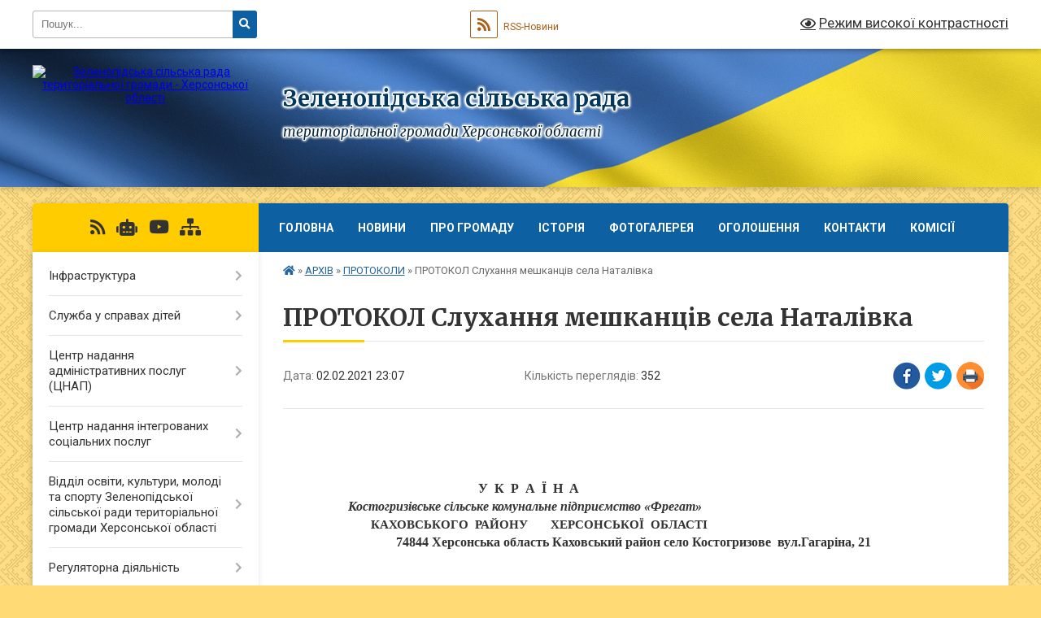

--- FILE ---
content_type: text/html; charset=UTF-8
request_url: https://zelenopidska-gromada.gov.ua/news/1614114587/
body_size: 17185
content:
<!DOCTYPE html>
<html lang="uk">
<head>
	<!--[if IE]><meta http-equiv="X-UA-Compatible" content="IE=edge"><![endif]-->
	<meta charset="utf-8">
	<meta name="viewport" content="width=device-width, initial-scale=1">
	<!--[if IE]><script>
		document.createElement('header');
		document.createElement('nav');
		document.createElement('main');
		document.createElement('section');
		document.createElement('article');
		document.createElement('aside');
		document.createElement('footer');
		document.createElement('figure');
		document.createElement('figcaption');
	</script><![endif]-->
	<title>ПРОТОКОЛ Слухання мешканців села Наталівка | Зеленопідська сільська рада територіальної громади Херсонської області</title>
	<meta name="description" content=" . .                                        &amp;">
	<meta name="keywords" content="ПРОТОКОЛ, Слухання, мешканців, села, Наталівка, |, Зеленопідська, сільська, рада, територіальної, громади, Херсонської, області">

	
		<meta property="og:image" content="https://rada.info/upload/users_files/26518786/gerb/Facebook_C_2.png">
	<meta property="og:image:width" content="140">
	<meta property="og:image:height" content="140">
			<meta property="og:title" content="ПРОТОКОЛ Слухання мешканців села Наталівка">
			<meta property="og:description" content="&amp;nbsp;">
			<meta property="og:type" content="article">
	<meta property="og:url" content="https://zelenopidska-gromada.gov.ua/news/1614114587/">
		
		<link rel="apple-touch-icon" sizes="57x57" href="https://gromada.org.ua/apple-icon-57x57.png">
	<link rel="apple-touch-icon" sizes="60x60" href="https://gromada.org.ua/apple-icon-60x60.png">
	<link rel="apple-touch-icon" sizes="72x72" href="https://gromada.org.ua/apple-icon-72x72.png">
	<link rel="apple-touch-icon" sizes="76x76" href="https://gromada.org.ua/apple-icon-76x76.png">
	<link rel="apple-touch-icon" sizes="114x114" href="https://gromada.org.ua/apple-icon-114x114.png">
	<link rel="apple-touch-icon" sizes="120x120" href="https://gromada.org.ua/apple-icon-120x120.png">
	<link rel="apple-touch-icon" sizes="144x144" href="https://gromada.org.ua/apple-icon-144x144.png">
	<link rel="apple-touch-icon" sizes="152x152" href="https://gromada.org.ua/apple-icon-152x152.png">
	<link rel="apple-touch-icon" sizes="180x180" href="https://gromada.org.ua/apple-icon-180x180.png">
	<link rel="icon" type="image/png" sizes="192x192"  href="https://gromada.org.ua/android-icon-192x192.png">
	<link rel="icon" type="image/png" sizes="32x32" href="https://gromada.org.ua/favicon-32x32.png">
	<link rel="icon" type="image/png" sizes="96x96" href="https://gromada.org.ua/favicon-96x96.png">
	<link rel="icon" type="image/png" sizes="16x16" href="https://gromada.org.ua/favicon-16x16.png">
	<link rel="manifest" href="https://gromada.org.ua/manifest.json">
	<meta name="msapplication-TileColor" content="#ffffff">
	<meta name="msapplication-TileImage" content="https://gromada.org.ua/ms-icon-144x144.png">
	<meta name="theme-color" content="#ffffff">
	
	
		<meta name="robots" content="">
	
	<link rel="preconnect" href="https://fonts.googleapis.com">
	<link rel="preconnect" href="https://fonts.gstatic.com" crossorigin>
	<link href="https://fonts.googleapis.com/css?family=Merriweather:400i,700|Roboto:400,400i,700,700i&amp;subset=cyrillic-ext" rel="stylesheet">

    <link rel="preload" href="https://cdnjs.cloudflare.com/ajax/libs/font-awesome/5.9.0/css/all.min.css" as="style">
	<link rel="stylesheet" href="https://cdnjs.cloudflare.com/ajax/libs/font-awesome/5.9.0/css/all.min.css" integrity="sha512-q3eWabyZPc1XTCmF+8/LuE1ozpg5xxn7iO89yfSOd5/oKvyqLngoNGsx8jq92Y8eXJ/IRxQbEC+FGSYxtk2oiw==" crossorigin="anonymous" referrerpolicy="no-referrer" />
	
	
    <link rel="preload" href="//gromada.org.ua/themes/ukraine/css/styles_vip.css?v=3.38" as="style">
	<link rel="stylesheet" href="//gromada.org.ua/themes/ukraine/css/styles_vip.css?v=3.38">
	
	<link rel="stylesheet" href="//gromada.org.ua/themes/ukraine/css/6007/theme_vip.css?v=1769121904">
	
		<!--[if lt IE 9]>
	<script src="https://oss.maxcdn.com/html5shiv/3.7.2/html5shiv.min.js"></script>
	<script src="https://oss.maxcdn.com/respond/1.4.2/respond.min.js"></script>
	<![endif]-->
	<!--[if gte IE 9]>
	<style type="text/css">
		.gradient { filter: none; }
	</style>
	<![endif]-->

</head>
<body class="">

	<a href="#top_menu" class="skip-link link" aria-label="Перейти до головного меню (Alt+1)" accesskey="1">Перейти до головного меню (Alt+1)</a>
	<a href="#left_menu" class="skip-link link" aria-label="Перейти до бічного меню (Alt+2)" accesskey="2">Перейти до бічного меню (Alt+2)</a>
    <a href="#main_content" class="skip-link link" aria-label="Перейти до головного вмісту (Alt+3)" accesskey="3">Перейти до текстового вмісту (Alt+3)</a>

	

		<div id="all_screen">

						<section class="search_menu">
				<div class="wrap">
					<div class="row">
						<div class="grid-25 fl">
							<form action="https://zelenopidska-gromada.gov.ua/search/" class="search">
								<input type="text" name="q" value="" placeholder="Пошук..." aria-label="Введіть пошукову фразу" required>
								<button type="submit" name="search" value="y" aria-label="Натисніть, щоб здійснити пошук"><i class="fa fa-search"></i></button>
							</form>
							<a id="alt_version_eye" href="#" title="Режим високої контрастності" onclick="return set_special('ca6a7a5590f57f10f126862ad3fef2c38df49563');"><i class="far fa-eye"></i></a>
						</div>
						<div class="grid-75">
							<div class="row">
								<div class="grid-25" style="padding-top: 13px;">
									<div id="google_translate_element"></div>
								</div>
								<div class="grid-25" style="padding-top: 13px;">
									<a href="https://gromada.org.ua/rss/6007/" class="rss" title="RSS-стрічка"><span><i class="fa fa-rss"></i></span> RSS-Новини</a>
								</div>
								<div class="grid-50 alt_version_block">

									<div class="alt_version">
										<a href="#" class="set_special_version" onclick="return set_special('ca6a7a5590f57f10f126862ad3fef2c38df49563');"><i class="far fa-eye"></i> Режим високої контрастності</a>
									</div>

								</div>
								<div class="clearfix"></div>
							</div>
						</div>
						<div class="clearfix"></div>
					</div>
				</div>
			</section>
			
			<header>
				<div class="wrap">
					<div class="row">

						<div class="grid-25 logo fl">
							<a href="https://zelenopidska-gromada.gov.ua/" id="logo">
								<img src="https://rada.info/upload/users_files/26518786/gerb/Facebook_C_2.png" alt="Зеленопідська сільська рада територіальної громади - Херсонської області">
							</a>
						</div>
						<div class="grid-75 title fr">
							<div class="slogan_1">Зеленопідська сільська рада</div>
							<div class="slogan_2">територіальної громади Херсонської області</div>
						</div>
						<div class="clearfix"></div>

					</div>
					
										
				</div>
			</header>

			<div class="wrap">
				<section class="middle_block">

					<div class="row">
						<div class="grid-75 fr">
							<nav class="main_menu" id="top_menu">
								<ul>
																		<li class="">
										<a href="https://zelenopidska-gromada.gov.ua/main/">Головна</a>
																													</li>
																		<li class="">
										<a href="https://zelenopidska-gromada.gov.ua/news/">Новини</a>
																													</li>
																		<li class=" has-sub">
										<a href="javascript:;">Про громаду</a>
																				<button onclick="return show_next_level(this);" aria-label="Показати підменю"></button>
																														<ul>
																						<li>
												<a href="https://zelenopidska-gromada.gov.ua/korotka-harakteristika-gromadi-i-rajonu-17-51-25-02-10-2017/">Коротка характеристика громади</a>
																																			</li>
																						<li>
												<a href="https://zelenopidska-gromada.gov.ua/structure/">Картка громади</a>
																																			</li>
																						<li>
												<a href="https://zelenopidska-gromada.gov.ua/pasport-16-27-45-21-09-2017/">Паспорт</a>
																																			</li>
																						<li>
												<a href="https://zelenopidska-gromada.gov.ua/osvita-ta-kultura-11-14-18-03-10-2017/">Гуманітарна сфера</a>
																																			</li>
																						<li>
												<a href="https://zelenopidska-gromada.gov.ua/klimatichni-umovi-ta-prirodni-resursi-11-22-46-03-10-2017/">Кліматичні умови та природні ресурси</a>
																																			</li>
																						<li>
												<a href="https://zelenopidska-gromada.gov.ua/investoram-15-15-10-19-02-2018/">Інвестиційний потенціал</a>
																																			</li>
																						<li>
												<a href="https://zelenopidska-gromada.gov.ua/mistobudivni-dokumenti-11-21-40-03-10-2017/">Містобудівні документи</a>
																																			</li>
																																</ul>
																			</li>
																		<li class=" has-sub">
										<a href="javascript:;">Історія</a>
																				<button onclick="return show_next_level(this);" aria-label="Показати підменю"></button>
																														<ul>
																						<li>
												<a href="https://zelenopidska-gromada.gov.ua/chastina-i-pochatok-10-45-18-27-09-2019/">Частина I. Початок</a>
																																			</li>
																						<li>
												<a href="https://zelenopidska-gromada.gov.ua/chastina-ii-voenni-roki-10-55-25-27-09-2019/">Частина II. Воєнні роки</a>
																																			</li>
																						<li>
												<a href="https://zelenopidska-gromada.gov.ua/chastina-iii-19501960-roki-11-04-04-27-09-2019/">Частина ІІІ. 1950-1960 роки</a>
																																			</li>
																						<li>
												<a href="https://zelenopidska-gromada.gov.ua/chastina-iv-19701980-roki-11-37-42-27-09-2019/">Частина IV. 1970-1980 роки</a>
																																			</li>
																						<li>
												<a href="https://zelenopidska-gromada.gov.ua/chastina-v-19902019-11-54-04-27-09-2019/">Частина V. 1990-2019</a>
																																			</li>
																						<li>
												<a href="https://zelenopidska-gromada.gov.ua/chervonoperekopska-teritorialna-gromada-30-travnya-2013-10-37-17-27-09-2019/">Червоноперекопська територіальна громада (30 травня 2013)</a>
																																			</li>
																																</ul>
																			</li>
																		<li class="">
										<a href="https://zelenopidska-gromada.gov.ua/photo/">Фотогалерея</a>
																													</li>
																		<li class=" has-sub">
										<a href="https://zelenopidska-gromada.gov.ua/more_news/">Оголошення</a>
																				<button onclick="return show_next_level(this);" aria-label="Показати підменю"></button>
																														<ul>
																						<li>
												<a href="https://zelenopidska-gromada.gov.ua/do-uvagi-spozhivachiv-yaki-majut-pilgi-na-oplatu-zhitlovokomunalnih-poslug-09-49-49-13-11-2019/">До уваги споживачів, які мають пільги на оплату житлово-комунальних послуг!</a>
																																			</li>
																																</ul>
																			</li>
																		<li class="">
										<a href="https://zelenopidska-gromada.gov.ua/feedback/">Контакти</a>
																													</li>
																		<li class="">
										<a href="https://zelenopidska-gromada.gov.ua/komisii-14-39-26-31-07-2020/">КОМІСІЇ</a>
																													</li>
																										</ul>

								<button class="menu-button" id="open-button" tabindex="-1"><i class="fas fa-bars"></i> Меню сайту</button>

							</nav>
							
							<div class="clearfix"></div>

														<section class="bread_crumbs">
								<div xmlns:v="http://rdf.data-vocabulary.org/#"><a href="https://zelenopidska-gromada.gov.ua/" title="Головна сторінка"><i class="fas fa-home"></i></a> &raquo; <a href="https://zelenopidska-gromada.gov.ua/bjudzhet-1546603301/">АРХІВ</a> &raquo; <a href="https://zelenopidska-gromada.gov.ua/protokoli-1542379308/" aria-current="page">ПРОТОКОЛИ</a>  &raquo; <span>ПРОТОКОЛ Слухання мешканців села Наталівка</span></div>
							</section>
							
							<main id="main_content">

																											<h1>ПРОТОКОЛ Слухання мешканців села Наталівка</h1>


<div class="row">
	<div class="grid-30 one_news_date">
		Дата: <span>02.02.2021 23:07</span>
	</div>
	<div class="grid-30 one_news_count">
		Кількість переглядів: <span>352</span>
	</div>
		<div class="grid-30 one_news_socials">
		<button class="social_share" data-type="fb" aria-label="Поширити у Фейсбук"><img src="//gromada.org.ua/themes/ukraine/img/share/fb.png" alt="Іконка Facebook"></button>
		<button class="social_share" data-type="tw" aria-label="Поширити в Tweitter"><img src="//gromada.org.ua/themes/ukraine/img/share/tw.png" alt="Іконка Twitter"></button>
		<button class="print_btn" onclick="window.print();" aria-label="Надрукувати статтю"><img src="//gromada.org.ua/themes/ukraine/img/share/print.png" alt="Значок принтера"></button>
	</div>
		<div class="clearfix"></div>
</div>

<hr>

<p style="text-align:justify; margin:0cm 0cm 0.0001pt">&nbsp;</p>

<p style="margin:0cm 0cm 0.0001pt"><span style="font-size:12pt"><span style="font-family:&quot;Times New Roman&quot;,serif"><b>&nbsp;&nbsp;&nbsp;&nbsp; &nbsp;&nbsp;&nbsp;&nbsp;&nbsp;&nbsp;&nbsp;&nbsp;&nbsp;&nbsp;&nbsp;&nbsp;&nbsp;&nbsp;&nbsp;&nbsp;&nbsp;&nbsp;&nbsp;&nbsp;&nbsp;&nbsp;&nbsp;&nbsp;&nbsp;&nbsp;&nbsp;&nbsp;&nbsp;&nbsp;&nbsp;&nbsp;&nbsp;&nbsp;&nbsp;&nbsp;&nbsp;&nbsp;&nbsp;&nbsp;&nbsp;&nbsp;&nbsp;&nbsp;&nbsp;&nbsp;&nbsp;&nbsp;&nbsp;&nbsp;&nbsp;&nbsp;</b><b><span style="font-size:14.0pt"> </span></b><b>&nbsp;&nbsp;&nbsp;&nbsp;&nbsp;&nbsp;&nbsp;&nbsp;&nbsp;&nbsp;&nbsp;&nbsp;&nbsp;&nbsp;&nbsp;&nbsp;&nbsp;&nbsp;&nbsp;&nbsp;&nbsp;&nbsp;&nbsp;&nbsp;&nbsp;&nbsp;&nbsp;&nbsp;&nbsp;&nbsp;&nbsp;&nbsp;&nbsp;&nbsp;&nbsp;&nbsp;&nbsp;&nbsp;&nbsp;&nbsp;&nbsp;&nbsp;&nbsp;&nbsp;&nbsp;&nbsp;&nbsp;&nbsp;&nbsp;&nbsp;&nbsp;&nbsp;&nbsp;&nbsp;</b></span></span></p>

<p style="margin:0cm 0cm 0.0001pt"><span style="font-size:12pt"><span style="tab-stops:309.0pt"><span style="font-family:&quot;Times New Roman&quot;,serif">&nbsp;&nbsp;&nbsp;&nbsp;&nbsp;&nbsp;&nbsp;&nbsp;&nbsp;&nbsp;&nbsp;&nbsp;&nbsp;&nbsp;&nbsp;&nbsp;&nbsp;&nbsp;&nbsp;&nbsp;&nbsp;&nbsp;&nbsp;&nbsp;&nbsp;&nbsp;&nbsp;&nbsp;&nbsp;&nbsp;&nbsp;&nbsp;&nbsp;&nbsp;&nbsp;&nbsp;&nbsp;&nbsp;&nbsp;&nbsp;&nbsp;&nbsp;&nbsp;&nbsp;&nbsp;&nbsp;&nbsp;&nbsp;&nbsp;&nbsp;&nbsp;&nbsp;&nbsp;&nbsp;&nbsp;&nbsp;&nbsp;&nbsp;&nbsp;&nbsp;&nbsp;&nbsp;&nbsp;&nbsp;&nbsp;&nbsp;&nbsp;&nbsp;&nbsp;&nbsp;&nbsp;&nbsp;&nbsp;&nbsp;&nbsp;&nbsp;&nbsp;&nbsp;&nbsp;&nbsp;&nbsp;&nbsp;&nbsp;&nbsp;&nbsp;&nbsp;&nbsp;&nbsp;&nbsp;&nbsp;&nbsp;&nbsp;&nbsp;&nbsp;&nbsp;&nbsp;&nbsp;&nbsp;&nbsp;&nbsp;&nbsp;&nbsp; </span></span></span></p>

<p style="margin:0cm 0cm 0.0001pt"><span style="font-size:12pt"><span style="tab-stops:126.0pt"><span style="font-family:&quot;Times New Roman&quot;,serif">&nbsp;&nbsp;&nbsp;&nbsp;&nbsp;&nbsp;&nbsp;&nbsp;&nbsp;&nbsp;&nbsp;&nbsp;&nbsp;&nbsp;&nbsp;&nbsp;&nbsp;&nbsp;&nbsp;&nbsp;&nbsp;&nbsp;&nbsp;&nbsp;&nbsp;&nbsp;&nbsp;&nbsp;&nbsp;&nbsp;&nbsp;&nbsp;&nbsp;&nbsp;&nbsp;&nbsp;&nbsp;&nbsp;&nbsp;&nbsp;&nbsp;&nbsp;&nbsp;&nbsp;&nbsp;&nbsp;&nbsp;&nbsp;&nbsp;&nbsp;&nbsp;&nbsp;&nbsp;&nbsp;&nbsp;&nbsp;&nbsp;&nbsp; &nbsp;<b>У&nbsp; К&nbsp; Р&nbsp; А&nbsp; Ї&nbsp; Н&nbsp; А</b></span></span></span></p>

<p style="margin:0cm 0cm 0.0001pt"><span style="font-size:12pt"><span style="font-family:&quot;Times New Roman&quot;,serif"><b>&nbsp;&nbsp;&nbsp;&nbsp;&nbsp;&nbsp;&nbsp;&nbsp;&nbsp;&nbsp;&nbsp;&nbsp;&nbsp;&nbsp;&nbsp;&nbsp;&nbsp;&nbsp; &nbsp;<i>Костогризівське сільське комунальне підприємство &laquo;Фрегат&raquo;</i></b></span></span></p>

<p style="margin:0cm 0cm 0.0001pt"><span style="font-size:12pt"><span style="font-family:&quot;Times New Roman&quot;,serif"><b>&nbsp;&nbsp;&nbsp;&nbsp;&nbsp;&nbsp;&nbsp;&nbsp;&nbsp; &nbsp;&nbsp;&nbsp;&nbsp;&nbsp;&nbsp;&nbsp;&nbsp;&nbsp;&nbsp;&nbsp;&nbsp;&nbsp;&nbsp;&nbsp;&nbsp;&nbsp;</b><b><span lang="UK" style="font-size:11.0pt">К</span></b><b><span lang="UK" style="font-size:11.0pt">АХОВСЬКОГО&nbsp; РАЙОНУ&nbsp;&nbsp;&nbsp;&nbsp;&nbsp;&nbsp; ХЕРСОНСЬКОЇ&nbsp; ОБЛАСТІ</span></b>&nbsp;&nbsp; </span></span></p>

<p align="center" style="text-align:center; margin:0cm 0cm 0.0001pt"><span style="font-size:12pt"><span style="font-family:&quot;Times New Roman&quot;,serif"><b>74844 Херсонська область Каховський район село Костогризове&nbsp; вул.Гагаріна, 21</b></span></span></p>

<p align="center" style="text-align:center; margin:0cm 0cm 0.0001pt">&nbsp;</p>

<p align="center" style="text-align:center; margin:0cm 0cm 0.0001pt">&nbsp;</p>

<p align="center" style="text-align:center; margin:0cm 0cm 0.0001pt">&nbsp;</p>

<p style="margin:0cm 0cm 0.0001pt"><span style="font-size:12pt"><span style="font-family:&quot;Times New Roman&quot;,serif"><b><span lang="UK" style="font-size:14.0pt">&nbsp;&nbsp;&nbsp;&nbsp;&nbsp;&nbsp;&nbsp;&nbsp;&nbsp;&nbsp;&nbsp;&nbsp;&nbsp;&nbsp;&nbsp;&nbsp;&nbsp;&nbsp;&nbsp;&nbsp;&nbsp;&nbsp;&nbsp;&nbsp;&nbsp;&nbsp;&nbsp;&nbsp;&nbsp;&nbsp;&nbsp;&nbsp;&nbsp;&nbsp;&nbsp;&nbsp;&nbsp;&nbsp;&nbsp;&nbsp;&nbsp;&nbsp;&nbsp;&nbsp;&nbsp;&nbsp;&nbsp;&nbsp;&nbsp;&nbsp; ПРОТОКОЛ </span></b></span></span></p>

<p style="margin:0cm 0cm 0.0001pt"><span style="font-size:12pt"><span style="font-family:&quot;Times New Roman&quot;,serif"><span lang="UK" style="font-size:14.0pt">&nbsp;&nbsp;&nbsp;&nbsp;&nbsp;&nbsp;&nbsp;&nbsp;&nbsp;&nbsp;&nbsp;&nbsp;&nbsp;&nbsp;&nbsp;&nbsp;&nbsp;&nbsp;&nbsp;&nbsp;&nbsp;&nbsp;&nbsp;&nbsp;&nbsp;&nbsp;&nbsp;&nbsp;&nbsp; Слухання мешканців села Наталівка</span></span></span></p>

<p style="margin:0cm 0cm 0.0001pt">&nbsp;</p>

<p style="margin:0cm 0cm 0.0001pt"><span style="font-size:12pt"><span style="font-family:&quot;Times New Roman&quot;,serif"><span lang="UK" style="font-size:14.0pt">Від 02 лютого &nbsp;2021 року&nbsp; &nbsp; &nbsp; &nbsp; &nbsp; &nbsp; &nbsp; &nbsp; &nbsp; &nbsp; &nbsp; &nbsp; &nbsp; &nbsp; &nbsp; &nbsp; &nbsp; &nbsp; &nbsp; &nbsp; &nbsp; &nbsp; &nbsp; &nbsp;&nbsp;<b>№ 2</b>&nbsp;&nbsp;&nbsp;&nbsp;&nbsp;&nbsp;&nbsp;&nbsp;&nbsp;&nbsp;&nbsp;&nbsp;&nbsp;&nbsp;&nbsp;&nbsp;&nbsp;&nbsp;&nbsp;&nbsp;&nbsp;&nbsp;&nbsp;&nbsp;&nbsp;&nbsp;&nbsp;&nbsp;&nbsp;&nbsp;&nbsp;&nbsp;&nbsp;&nbsp;&nbsp;&nbsp;&nbsp;&nbsp;&nbsp;&nbsp;&nbsp;&nbsp;&nbsp;&nbsp;&nbsp;&nbsp;&nbsp;&nbsp;&nbsp;&nbsp; </span></span></span></p>

<p style="margin:0cm 0cm 0.0001pt">&nbsp;</p>

<p style="margin:0cm 0cm 0.0001pt"><span style="font-size:12pt"><span style="font-family:&quot;Times New Roman&quot;,serif"><b><span lang="UK" style="font-size:14.0pt">&nbsp;&nbsp;&nbsp;&nbsp;&nbsp;&nbsp;&nbsp;&nbsp;&nbsp;&nbsp;&nbsp;&nbsp;&nbsp;&nbsp;&nbsp;&nbsp;&nbsp;&nbsp;&nbsp;&nbsp;&nbsp;&nbsp;&nbsp;&nbsp;&nbsp;&nbsp;&nbsp;&nbsp;&nbsp;&nbsp;&nbsp;&nbsp;&nbsp;&nbsp;&nbsp;&nbsp;&nbsp;&nbsp;&nbsp;&nbsp;&nbsp;&nbsp;&nbsp;&nbsp;&nbsp; Повістка</span></b></span></span></p>

<p style="margin:0cm 0cm 0.0001pt"><span style="font-size:12pt"><span style="font-family:&quot;Times New Roman&quot;,serif"><span lang="UK" style="font-size:14.0pt">1.Стосовно підвищення тарифу 1м куб на воду.</span></span></span></p>

<p style="margin:0cm 0cm 0.0001pt"><span style="font-size:12pt"><span style="font-family:&quot;Times New Roman&quot;,serif"><span lang="UK" style="font-size:14.0pt">2.Стосовно вчасної оплату за воду.</span></span></span></p>

<p style="margin:0cm 0cm 0.0001pt"><span style="font-size:12pt"><span style="font-family:&quot;Times New Roman&quot;,serif"><span lang="UK" style="font-size:14.0pt">3.Стосовно графіку подачі води в селі Наталівка.</span></span></span></p>

<p style="margin:0cm 0cm 0.0001pt">&nbsp;</p>

<p style="margin:0cm 0cm 0.0001pt"><span style="font-size:12pt"><span style="font-family:&quot;Times New Roman&quot;,serif"><b><span lang="UK" style="font-size:14.0pt">Слухали:</span></b></span></span></p>

<p style="margin:0cm 0cm 0.0001pt"><span style="font-size:12pt"><span style="font-family:&quot;Times New Roman&quot;,serif"><span lang="UK" style="font-size:14.0pt">Пашко Г.П.,Мельничук О.К.,Прищепова ,Дорош В.А.,Юрченко З.В.,Бондарева І.С.,Лях О.Е.,Осіння Л.П.,Тріколіч Тетяна,Казанцевич Ольга,Титаренко Л.М.,Лях А.О.,Осіння М.П.,Немченко Елизавета,Клименко Михайло,Лях Олександра,Гераськов Олександр,Кулішов Сергій,Міслевич Тетяна,Лукашова Наталія,Немченко М.С.</span></span></span></p>

<p style="margin:0cm 0cm 0.0001pt">&nbsp;</p>

<p style="margin:0cm 0cm 0.0001pt"><span style="font-size:12pt"><span style="font-family:&quot;Times New Roman&quot;,serif"><b><span lang="UK" style="font-size:16.0pt">Вирішили:</span></b></span></span></p>

<p style="margin:0cm 0cm 0.0001pt">&nbsp;</p>

<p style="margin:0cm 0cm 0.0001pt"><span style="font-size:12pt"><span style="font-family:&quot;Times New Roman&quot;,serif"><span lang="UK" style="font-size:16.0pt">1.Населення села Наталівка розуміє необхідність підвищення тарифу на воду.</span></span></span></p>

<p style="margin:0cm 0cm 0.0001pt"><span style="font-size:12pt"><span style="font-family:&quot;Times New Roman&quot;,serif"><span lang="UK" style="font-size:16.0pt">2.Зобов&rsquo;язання щомісячної оплати та зняття показників лічильників.</span></span></span></p>

<p style="margin:0cm 0cm 0.0001pt"><span style="font-size:12pt"><span style="font-family:&quot;Times New Roman&quot;,serif"><span lang="UK" style="font-size:16.0pt">3.Погодили графік подачі води з 14до 19 години.</span></span></span></p>

<p style="margin:0cm 0cm 0.0001pt">&nbsp;</p>

<p style="margin:0cm 0cm 0.0001pt">&nbsp;</p>

<p style="margin:0cm 0cm 0.0001pt">&nbsp;</p>

<p style="margin:0cm 0cm 0.0001pt">&nbsp;</p>

<p style="margin:0cm 0cm 0.0001pt"><span style="font-size:12pt"><span style="font-family:&quot;Times New Roman&quot;,serif"><span lang="UK" style="font-size:14.0pt">&nbsp;&nbsp;&nbsp;&nbsp;&nbsp;&nbsp;&nbsp;&nbsp;&nbsp;&nbsp;&nbsp;&nbsp;&nbsp;&nbsp;&nbsp;&nbsp;&nbsp;&nbsp; В.о.директора КСКП &laquo;Фрегат&raquo;&nbsp;&nbsp;&nbsp;&nbsp;&nbsp;&nbsp;&nbsp;&nbsp;&nbsp;&nbsp;&nbsp;&nbsp; С.Новопашена</span></span></span></p>

<p style="margin:0cm 0cm 0.0001pt"><span style="font-size:12pt"><span style="font-family:&quot;Times New Roman&quot;,serif">&nbsp;&nbsp;&nbsp;&nbsp;&nbsp;&nbsp;&nbsp;&nbsp;&nbsp;&nbsp;&nbsp;&nbsp;&nbsp;&nbsp;&nbsp;&nbsp;&nbsp;&nbsp;&nbsp;&nbsp;&nbsp;&nbsp;&nbsp;&nbsp;&nbsp;&nbsp;&nbsp;&nbsp;&nbsp;&nbsp;&nbsp;&nbsp;&nbsp;&nbsp;&nbsp;&nbsp;&nbsp;&nbsp;&nbsp;&nbsp;&nbsp;&nbsp;&nbsp;&nbsp;&nbsp;&nbsp;&nbsp;&nbsp;&nbsp;&nbsp;&nbsp;&nbsp;&nbsp;&nbsp;&nbsp;&nbsp;&nbsp;&nbsp;&nbsp;&nbsp;&nbsp;&nbsp; </span></span></p>

<p style="margin:0cm 0cm 0.0001pt">&nbsp;</p>

<p style="margin:0cm 0cm 0.0001pt">&nbsp;</p>
<div class="clearfix"></div>

<hr>



<p><a href="https://zelenopidska-gromada.gov.ua/protokoli-1542379308/" class="btn btn-grey">&laquo; повернутися</a></p>																	
							</main>
						</div>
						<div class="grid-25 fl">

							<div class="project_name">
								<a href="https://gromada.org.ua/rss/6007/" rel="nofollow" target="_blank" title="RSS-стрічка новин сайту"><i class="fas fa-rss"></i></a>
																<a href="https://zelenopidska-gromada.gov.ua/feedback/#chat_bot" title="Наша громада в смартфоні"><i class="fas fa-robot"></i></a>
																																								<a href="https://www.youtube.com/channel/UCXu2dhahmUDG1zJJ1TcJZMA" rel="nofollow" target="_blank" title="Наш Youtube-канал"><i class="fab fa-youtube"></i></a>																<a href="https://zelenopidska-gromada.gov.ua/sitemap/" title="Мапа сайту"><i class="fas fa-sitemap"></i></a>
							</div>
														<aside class="left_sidebar">
							
								
																<nav class="sidebar_menu" id="left_menu">
									<ul>
																				<li class=" has-sub">
											<a href="javascript:;">Інфраструктура</a>
																						<button onclick="return show_next_level(this);" aria-label="Показати підменю"></button>
																																	<i class="fa fa-chevron-right"></i>
											<ul>
																								<li class="">
													<a href="https://zelenopidska-gromada.gov.ua/merezha-zakladiv-osviti-11-30-39-03-10-2017/">Структура закладів освіти</a>
																																						</li>
																								<li class="">
													<a href="https://zelenopidska-gromada.gov.ua/zakladi-ohoroni-zdorov’ya-11-32-36-03-10-2017/">Заклади охорони здоров’я</a>
																																						</li>
																								<li class="">
													<a href="https://zelenopidska-gromada.gov.ua/zakladi-kulturi-11-36-26-03-10-2017/">Заклади культури</a>
																																						</li>
																								<li class="">
													<a href="https://zelenopidska-gromada.gov.ua/transportna-infrastruktura-i-zv’yazok-11-24-56-03-10-2017/">Транспортна інфраструктура і зв’язок</a>
																																						</li>
																																			</ul>
																					</li>
																				<li class=" has-sub">
											<a href="https://zelenopidska-gromada.gov.ua/sluzhba-u-spravah-ditej-zelenopidskoi-silskoi-radi-14-06-58-11-12-2020/">Служба у справах дітей</a>
																						<button onclick="return show_next_level(this);" aria-label="Показати підменю"></button>
																																	<i class="fa fa-chevron-right"></i>
											<ul>
																								<li class="">
													<a href="https://zelenopidska-gromada.gov.ua/zagalna-informaciya-14-13-21-09-09-2021/">загальна інформація</a>
																																						</li>
																								<li class="">
													<a href="https://zelenopidska-gromada.gov.ua/pasport-bjudzhetnoi-programi-14-14-51-09-09-2021/">паспорт бюджетної програми</a>
																																						</li>
																								<li class="">
													<a href="https://zelenopidska-gromada.gov.ua/novini-15-24-10-11-09-2025/">Актуальна Інформація</a>
																																						</li>
																																			</ul>
																					</li>
																				<li class=" has-sub">
											<a href="https://zelenopidska-gromada.gov.ua/administrativni-poslugi-13-04-21-23-04-2019/">Центр надання адміністративних послуг (ЦНАП)</a>
																						<button onclick="return show_next_level(this);" aria-label="Показати підменю"></button>
																																	<i class="fa fa-chevron-right"></i>
											<ul>
																								<li class="">
													<a href="https://zelenopidska-gromada.gov.ua/polozhennya-cnapu-13-43-00-23-04-2019/">Положення ЦНАПу</a>
																																						</li>
																								<li class="">
													<a href="https://zelenopidska-gromada.gov.ua/reglament-roboti-cnapu-13-52-30-23-04-2019/">Регламент ЦНАПу</a>
																																						</li>
																								<li class=" has-sub">
													<a href="https://zelenopidska-gromada.gov.ua/doshka-obyav-08-31-00-13-06-2019/">Дошка оголошень</a>
																										<button onclick="return show_next_level(this);" aria-label="Показати підменю"></button>
																																							<i class="fa fa-chevron-right"></i>
													<ul>
																												<li><a href="https://zelenopidska-gromada.gov.ua/mini-cherga-v-cnap-zelenopidskoi-sils-koi-radi-15-04-46-14-09-2021/">Міні черга в ЦНАП Зеленопідської сільсь кої ради</a></li>
																												<li><a href="https://zelenopidska-gromada.gov.ua/centr-nadannya-administrativnih-poslug-zelenopidskoi-silskoi-radi-teritorialnoi-gromadi-hersonskoi-oblasti-14-02-38-14-11-2024/">Оголошення</a></li>
																												<li><a href="https://zelenopidska-gromada.gov.ua/distancijna-konsultaciya-vid-cnap-–-shvidke-rishennya-bez-ochikuvannya-10-38-55-11-09-2025/">Дистанційна консультація від ЦНАП – швидке рішення без очікування!</a></li>
																												<li><a href="https://zelenopidska-gromada.gov.ua/nasha-gromada-pidkljuchena-do-servisu-utog-12-15-39-16-09-2025/">Наша громада підключена до сервісу УТОГ</a></li>
																																									</ul>
																									</li>
																								<li class=" has-sub">
													<a href="https://zelenopidska-gromada.gov.ua/perelik-administrativnih-poslug-09-21-11-18-03-2020/">Перелік адміністративних послуг</a>
																										<button onclick="return show_next_level(this);" aria-label="Показати підменю"></button>
																																							<i class="fa fa-chevron-right"></i>
													<ul>
																												<li><a href="https://zelenopidska-gromada.gov.ua/pro-zatverdzhennya-pereliku-administrativnih-poslug-scho-nadajutsya-cherez-centr-nadannya-administrativnih-poslug-zelenopidskoi-silskoi-radi-12-02-18-20-11-2025/">Про затвердження  переліку адміністративних  послуг, що  надаються через  «Центр надання  адміністративних послуг Зеленопідської сільської ради  Херсонської області у новій редакції</a></li>
																																									</ul>
																									</li>
																								<li class="">
													<a href="https://zelenopidska-gromada.gov.ua/viddaleni-robochi-miscya-13-36-56-16-08-2021/">Віддалені робочі місця</a>
																																						</li>
																								<li class="">
													<a href="https://zelenopidska-gromada.gov.ua/shering-dokumentiv-16-06-38-20-12-2021/">ШЕРИНГ ДОКУМЕНТІВ</a>
																																						</li>
																								<li class=" has-sub">
													<a href="https://zelenopidska-gromada.gov.ua/informacijno-tehnologichni-kartki-20-12-52-02-09-2025/">Інформаційно технологічні картки</a>
																										<button onclick="return show_next_level(this);" aria-label="Показати підменю"></button>
																																							<i class="fa fa-chevron-right"></i>
													<ul>
																												<li><a href="https://zelenopidska-gromada.gov.ua/tipova-informacijna-kartka-administrativnoi-poslugi-nadannya-materialnoi-pidtrimki-do-novorichnih-ta-rizdvyanih-svyat-dityam-vijskovosluzhbo-13-08-31-03-12-2025/">ТИПОВА ІНФОРМАЦІЙНА КАРТКА  АДМІНІСТРАТИВНОЇ ПОСЛУГИ надання матеріальної підтримки до новорічних та різдвяних свят дітям військовослужбовців громади ( ветеранів війни з 2014 року, військовослужбовців, які проходять військову службу за контрактом, ві</a></li>
																												<li><a href="https://zelenopidska-gromada.gov.ua/tipova-informacijna-kartka-administrativnoi-poslugi-nadannya-odnorazovoi-dopomogi-dityam-yaki-povernulisya-na-teritoriju-ukraini-z-timchasov-11-48-51-17-11-2025/">ТИПОВА ІНФОРМАЦІЙНА КАРТКА  АДМІНІСТРАТИВНОЇ ПОСЛУГИ Надання одноразової допомоги  дітям, які повернулися на територію України з тимчасово окупованої території Зеленопідської сільської ради Херсонської області, за сприяння держави та громадських воло</a></li>
																												<li><a href="https://zelenopidska-gromada.gov.ua/pro-zatverdzhennya-tipovih-informacijnih-informacijnih-ta-tehnologichnih-kartok-administrativnih-poslug-scho-nadaetsya-cherez-centr-nadannya-19-48-03-02-01-2026/">Про затвердження типових інформаційних, інформаційних  та технологічних карток адміністративних послуг, що надається  через  Центр надання адміністративних послуг  Зеленопідської сільської ради</a></li>
																												<li><a href="https://zelenopidska-gromada.gov.ua/tipova-informacijna-kartka-administrativnoi-poslugi-nadannya-odnorazovoi-dopomogi-dityam-yaki-povernulisya-na-teritoriju-ukraini-z-timchasov-12-41-10-17-12-2025/">ТИПОВА ІНФОРМАЦІЙНА КАРТКА  АДМІНІСТРАТИВНОЇ ПОСЛУГИ Надання одноразової допомоги  дітям, які повернулися на територію України з тимчасово окупованої території Зеленопідської сільської ради Херсонської області, за сприяння держави та громадських воло</a></li>
																												<li><a href="https://zelenopidska-gromada.gov.ua/restraciyaznyattya-miscya-prozhivannya-12-59-39-17-12-2025/">Реєстрація/зняття місця проживання.</a></li>
																																									</ul>
																									</li>
																																			</ul>
																					</li>
																				<li class=" has-sub">
											<a href="https://zelenopidska-gromada.gov.ua/centr-nadannya-integrovanih-socialnih-poslug-zelenopidskoi-silskoi-radi-14-04-05-11-12-2020/">Центр надання інтегрованих соціальних послуг</a>
																						<button onclick="return show_next_level(this);" aria-label="Показати підменю"></button>
																																	<i class="fa fa-chevron-right"></i>
											<ul>
																								<li class="">
													<a href="https://zelenopidska-gromada.gov.ua/pro-nas-14-04-49-11-12-2020/">Про нас</a>
																																						</li>
																								<li class="">
													<a href="https://zelenopidska-gromada.gov.ua/centr-informue-11-18-33-26-01-2022/">Центр інформує</a>
																																						</li>
																																			</ul>
																					</li>
																				<li class=" has-sub">
											<a href="https://zelenopidska-gromada.gov.ua/viddil-osviti-kulturi-molodi-ta-sportu-zelenopidskoi-silskoi-radi-teritorialnoi-gromadi-hersonskoi-oblasti-13-24-08-24-03-2021/">Відділ освіти, культури, молоді та спорту Зеленопідської сільської ради територіальної громади Херсонської області</a>
																						<button onclick="return show_next_level(this);" aria-label="Показати підменю"></button>
																																	<i class="fa fa-chevron-right"></i>
											<ul>
																								<li class="">
													<a href="https://zelenopidska-gromada.gov.ua/struktura-zakladiv-osviti-08-42-01-15-09-2021/">Структура закладів освіти</a>
																																						</li>
																																			</ul>
																					</li>
																				<li class=" has-sub">
											<a href="javascript:;">Регуляторна діяльність</a>
																						<button onclick="return show_next_level(this);" aria-label="Показати підменю"></button>
																																	<i class="fa fa-chevron-right"></i>
											<ul>
																								<li class="">
													<a href="https://zelenopidska-gromada.gov.ua/planuvannya-regulyatornoi-diyalnosti-08-08-41-06-06-2019/">Планування регуляторної діяльності</a>
																																						</li>
																								<li class="">
													<a href="https://zelenopidska-gromada.gov.ua/opriljudnennya-proektiv-regulyatornih-aktiv-08-10-14-06-06-2019/">Оприлюднення -  "Регуляторна політика"</a>
																																						</li>
																								<li class="">
													<a href="https://zelenopidska-gromada.gov.ua/vidstezhennya-rezultativnosti-08-10-50-06-06-2019/">Відстеження результативності</a>
																																						</li>
																								<li class="">
													<a href="https://zelenopidska-gromada.gov.ua/reestr-dijuchih-regulyatornih-aktiv-08-11-21-06-06-2019/">Реєстр діючих регуляторних актів</a>
																																						</li>
																								<li class="">
													<a href="https://zelenopidska-gromada.gov.ua/vidomosti-pro-zdijsnennya-regulyatornoi-diyalnosti-08-11-54-06-06-2019/">Відомості про здійснення регуляторної діяльності</a>
																																						</li>
																								<li class="">
													<a href="https://zelenopidska-gromada.gov.ua/vidpovidalni-osobi-za-zdijsnennya-regulyatornoi-diyalnosti-11-28-38-20-12-2021/">Відповідальні особи за здійснення регуляторної діяльності</a>
																																						</li>
																																			</ul>
																					</li>
																				<li class=" has-sub">
											<a href="https://zelenopidska-gromada.gov.ua/bjudzhet-gromadi-18-16-50-11-12-2025/">БЮДЖЕТ ГРОМАДИ</a>
																						<button onclick="return show_next_level(this);" aria-label="Показати підменю"></button>
																																	<i class="fa fa-chevron-right"></i>
											<ul>
																								<li class=" has-sub">
													<a href="https://zelenopidska-gromada.gov.ua/2025-rik-18-36-00-11-12-2025/">2025 рік</a>
																										<button onclick="return show_next_level(this);" aria-label="Показати підменю"></button>
																																							<i class="fa fa-chevron-right"></i>
													<ul>
																												<li><a href="https://zelenopidska-gromada.gov.ua/rozglyad-ta-zatverdzhennya-bjudzhetu-18-40-55-11-12-2025/">Рішення щодо бюджету</a></li>
																												<li><a href="https://zelenopidska-gromada.gov.ua/rishennya-schodo-bjudzhetu-12-21-37-12-12-2025/">Рішення щодо бюджету</a></li>
																																									</ul>
																									</li>
																								<li class="">
													<a href="https://zelenopidska-gromada.gov.ua/2026rik-12-21-03-12-12-2025/">2026рік</a>
																																						</li>
																																			</ul>
																					</li>
																				<li class=" has-sub">
											<a href="https://zelenopidska-gromada.gov.ua/gromadski-obgovorennya-09-36-43-27-12-2017/">Громадські обговорення</a>
																						<button onclick="return show_next_level(this);" aria-label="Показати підменю"></button>
																																	<i class="fa fa-chevron-right"></i>
											<ul>
																								<li class="">
													<a href="https://zelenopidska-gromada.gov.ua/shanovni-zhiteli-zelenopidskoi-silskoi-teritorialnoi-gromadi-14-47-47-13-01-2026/">Шановні жителі Зеленопідської сільської територіальної громади!</a>
																																						</li>
																																			</ul>
																					</li>
																				<li class="">
											<a href="https://zelenopidska-gromada.gov.ua/ya-maju-pravo-13-14-48-20-02-2018/">"Я МАЮ ПРАВО"</a>
																																</li>
																				<li class="">
											<a href="https://zelenopidska-gromada.gov.ua/konsultacii-ministerstva-justicii-1533643706/">Консультації Міністерства юстиції</a>
																																</li>
																				<li class=" has-sub">
											<a href="javascript:;">Планування та розвиток</a>
																						<button onclick="return show_next_level(this);" aria-label="Показати підменю"></button>
																																	<i class="fa fa-chevron-right"></i>
											<ul>
																								<li class="">
													<a href="https://zelenopidska-gromada.gov.ua/perspektivnij-plan-08-21-56-15-05-2019/">Перспективний план</a>
																																						</li>
																								<li class="">
													<a href="https://zelenopidska-gromada.gov.ua/strategiya-rozvitku-08-18-33-15-05-2019/">Стратегія розвитку</a>
																																						</li>
																																			</ul>
																					</li>
																				<li class=" has-sub">
											<a href="javascript:;">Програми</a>
																						<button onclick="return show_next_level(this);" aria-label="Показати підменю"></button>
																																	<i class="fa fa-chevron-right"></i>
											<ul>
																								<li class="">
													<a href="https://zelenopidska-gromada.gov.ua/programa-informatizacii-zelenopidskoi-silskoi-teritorialnoi-gromadi-na-2025–2027-roki-15-29-17-08-07-2025/">Програма інформатизації Зеленопідської сільської територіальної громади на 2025–2027 роки</a>
																																						</li>
																								<li class="">
													<a href="https://zelenopidska-gromada.gov.ua/rozporyadzhennya-pro-zatverdzhennya-miscevoi-cilovoi-nacionalnokulturnoi-programi-rozvitku-i-funkcionuvannya-ukrainskoi-movi-yak-derzhavnoi--16-10-20-26-08-2025/">Розпорядження " Про затвердження місцевої цільової національно-культурної програми розвитку і функціонування української мови як державної в усіх сферах суспільного життя Зеленопідської територіальної громади на період до 2030року.</a>
																																						</li>
																								<li class="">
													<a href="https://zelenopidska-gromada.gov.ua/programa-dlya-krivdnikiv-na-20252027roki-15-45-51-25-08-2025/">Програма для кривдників на 2025-2027роки</a>
																																						</li>
																								<li class="">
													<a href="https://zelenopidska-gromada.gov.ua/programa-stvorennya-i-vikoristannya-miscevogo-materialnogo-rezervu-dlya-zapobigannya-ta-likvidacii-nadzvichajnih-situacij-na-teritorii-zelen-16-03-56-20-01-2026/">Програма створення і використання місцевого матеріального резерву для запобігання та ліквідації надзвичайних ситуацій на території Зеленопідської сільської територіальної громади Херсонської області на 2025-2026 роки</a>
																																						</li>
																								<li class=" has-sub">
													<a href="https://zelenopidska-gromada.gov.ua/kompleksna-programa-socialnogo-zahistu-naselennya-zelenopidskoi-silskoi-radi-teritorialnoi-gromadi-hersonskoi-oblasti-na-2026-–-2027-roki-17-29-33-19-01-2026/">КОМПЛЕКСНА ПРОГРАМА СОЦІАЛЬНОГО ЗАХИСТУ НАСЕЛЕННЯ  ЗЕЛЕНОПІДСЬКОЇ СІЛЬСЬКОЇ РАДИ ТЕРИТОРІАЛЬНОЇ ГРОМАДИ ХЕРСОНСЬКОЇ ОБЛАСТІ НА 2026 – 2027 РОКИ</a>
																										<button onclick="return show_next_level(this);" aria-label="Показати підменю"></button>
																																							<i class="fa fa-chevron-right"></i>
													<ul>
																												<li><a href="https://zelenopidska-gromada.gov.ua/informacijni-kartki-18-28-20-19-01-2026/">Інформаційні  та технологічні картки</a></li>
																												<li><a href="https://zelenopidska-gromada.gov.ua/zayava-na-otrimannya-dopomogi-18-29-36-19-01-2026/">Заява на отримання допомоги</a></li>
																																									</ul>
																									</li>
																								<li class="">
													<a href="https://zelenopidska-gromada.gov.ua/programa-nadannya-odnorazovoi-dopomogi-dityamsirotam-i-dityam-pozbavlenih-batkivskogo-pikluvannya-pislya-dosyagnennya-nimi-18richnogo-viku-n-13-45-23-20-01-2026/">Програма надання одноразової  допомоги дітям-сиротам і дітям, позбавлених  батьківського піклування  після досягнення ними 18-річного віку на 2025-2026 роки</a>
																																						</li>
																								<li class="">
													<a href="https://zelenopidska-gromada.gov.ua/programa-rozvitku-fizichnoi-kulturi-ta-sportu-zelenopidskoi-silskoi-radi-teritorialnoi-gromadi-na-20252027-roki-13-51-58-20-01-2026/">Програма розвитку фізичної культури та спорту Зеленопідської сільської ради територіальної громади на 2025-2027 роки</a>
																																						</li>
																								<li class="">
													<a href="https://zelenopidska-gromada.gov.ua/programa-obdarovani-diti-zelenopidskoi-silskoi-radi-teritorialnoi-gromadi-hersonskoi-oblasti-na-2026-rik-13-57-44-20-01-2026/">Програма "Обдаровані діти" Зеленопідської сільської ради територіальної громади Херсонської області на 2026 рік</a>
																																						</li>
																																			</ul>
																					</li>
																				<li class=" has-sub">
											<a href="https://zelenopidska-gromada.gov.ua/civilnij-zahist-1528781709/">Цивільний захист</a>
																						<button onclick="return show_next_level(this);" aria-label="Показати підменю"></button>
																																	<i class="fa fa-chevron-right"></i>
											<ul>
																								<li class="">
													<a href="https://zelenopidska-gromada.gov.ua/navchannya-naselennya-diyam-u-nadzvichajnih-situaciyah-1543915744/">Навчання населення діям у надзвичайних ситуаціях</a>
																																						</li>
																								<li class="">
													<a href="https://zelenopidska-gromada.gov.ua/plan-osnovnih-zahodiv-cz-na-teritorii-gromadi-1543916021/">ПЛАН основних заходів ЦЗ на території громади</a>
																																						</li>
																								<li class="">
													<a href="https://zelenopidska-gromada.gov.ua/plan-evakuacii-naselennya-u-razi-zagrozi-viniknennya-nadzvichajnih-situacij-na-teritorii-zelenopidskoi-silskoi-radi-teritorialnoi-gromadi-he-10-02-38-/">ПЛАН евакуації населення у разі загрози виникнення надзвичайних ситуацій на території Зеленопідської сільської ради територіальної громади Херсонської області</a>
																																						</li>
																								<li class="">
													<a href="https://zelenopidska-gromada.gov.ua/informaciya-pro-covid19-12-19-51-27-11-2020/">Інформація про COVID-19</a>
																																						</li>
																																			</ul>
																					</li>
																				<li class="">
											<a href="https://zelenopidska-gromada.gov.ua/informaciya-dlya-veteraniv-vijni-ta-chleniv-ih-simej-15-05-59-16-12-2025/">Інформація для ветеранів війни та членів їх сімей</a>
																																</li>
																				<li class="">
											<a href="https://zelenopidska-gromada.gov.ua/zviti-pro-nadhodzhennya-ta-vikoristannya-koshtiv-zagalnogo-ta-specialnogo-fondu-14-05-35-08-11-2021/">Звіти про надходження та використання коштів загального та спеціального фонду</a>
																																</li>
																				<li class="">
											<a href="https://zelenopidska-gromada.gov.ua/e-peticii-17-41-56-27-11-2024/">Е- петиції</a>
																																</li>
																				<li class="">
											<a href="https://zelenopidska-gromada.gov.ua/ekonsultacii-17-54-50-27-11-2024/">Е-консультації</a>
																																</li>
																				<li class="">
											<a href="https://zelenopidska-gromada.gov.ua/gromadskij-bjudzhet-10-18-56-23-01-2025/">Громадський бюджет</a>
																																</li>
																				<li class="">
											<a href="https://zelenopidska-gromada.gov.ua/konkurs-12-01-13-25-11-2020/">КОНКУРС</a>
																																</li>
																				<li class=" has-sub">
											<a href="https://zelenopidska-gromada.gov.ua/politika-gendernoi-rivnosti-15-44-07-05-04-2021/">Політика гендерної рівності</a>
																						<button onclick="return show_next_level(this);" aria-label="Показати підменю"></button>
																																	<i class="fa fa-chevron-right"></i>
											<ul>
																								<li class="">
													<a href="https://zelenopidska-gromada.gov.ua/rozporyadzhennya-09-41-22-09-12-2021/">Розпорядження</a>
																																						</li>
																								<li class=" has-sub">
													<a href="https://zelenopidska-gromada.gov.ua/novini-14-28-39-28-04-2025/">Новини</a>
																										<button onclick="return show_next_level(this);" aria-label="Показати підменю"></button>
																																							<i class="fa fa-chevron-right"></i>
													<ul>
																												<li><a href="https://zelenopidska-gromada.gov.ua/yakscho-vi-abo-zh-htos-z-vashih-znajomih-postrazhdali-vid-domashnogo-nasilstva-—-potribno-ne-movchati-pro-ce-a-diyati-nizhche-mi-zibrali-s-14-30-14-28-04-2025/">Якщо ви або ж хтось з ваших знайомих постраждали від домашнього насильства — потрібно не мовчати про це, а діяти. Нижче ми зібрали список соціальних служб, які можуть допомогти, а також алгоритм дій у таких випадках.</a></li>
																																									</ul>
																									</li>
																																			</ul>
																					</li>
																				<li class=" has-sub">
											<a href="https://zelenopidska-gromada.gov.ua/silski-komunalni-pidpriemstva-zelenopidskoi-otg-14-46-53-29-03-2021/">Сільські комунальні підприємства Зеленопідської ОТГ</a>
																						<button onclick="return show_next_level(this);" aria-label="Показати підменю"></button>
																																	<i class="fa fa-chevron-right"></i>
											<ul>
																								<li class="">
													<a href="https://zelenopidska-gromada.gov.ua/komunalne-pidpriemstvo-vodolij-11-42-46-30-03-2021/">Комунальне підприємство "Водолій"</a>
																																						</li>
																								<li class="">
													<a href="https://zelenopidska-gromada.gov.ua/pidpriemstvo-kskp-fregat-08-21-12-05-04-2021/">Підприємство КСКП «Фрегат»</a>
																																						</li>
																								<li class="">
													<a href="https://zelenopidska-gromada.gov.ua/komunalne-pidpriemstvo-dnipro-15-12-38-30-03-2021/">Комунальне підприємство "Дніпро"</a>
																																						</li>
																								<li class="">
													<a href="https://zelenopidska-gromada.gov.ua/chervonoperekopske-komunalne-pidpriemstvo-16-18-08-29-03-2021/">Червоноперекопське комунальне підприємство</a>
																																						</li>
																																			</ul>
																					</li>
																				<li class=" has-sub">
											<a href="https://zelenopidska-gromada.gov.ua/rozporyadzhennya-09-33-09-23-12-2020/">Розпорядження</a>
																						<button onclick="return show_next_level(this);" aria-label="Показати підменю"></button>
																																	<i class="fa fa-chevron-right"></i>
											<ul>
																								<li class="">
													<a href="https://zelenopidska-gromada.gov.ua/rozporyadzhennya-nachalnika-vijskovoi-administracii-pro-viznachennya-miscya-prijomu-gromadyan-administratorami-centru-nadannya-administrativ-17-17-18-19-01-2026/">Розпорядження начальника військової адміністрації «Про визначення місця прийому громадян адміністраторами центру надання адміністративних послуг Зеленопідської сільської ради у місті Одеса» від 30.12.2025 року №163</a>
																																						</li>
																								<li class="">
													<a href="https://zelenopidska-gromada.gov.ua/rozporyadzhennya-nachalnika-vijskovoi-administracii-pro-viznachennya-miscya-timchasovogo-roztashuvannya-dislokacii-centru-nadannya-administr-17-19-13-19-01-2026/">Розпорядження начальника військової адміністрації «Про визначення місця тимчасового розташування (дислокації) Центру надання адміністративних послуг Зеленопідської сільської ради» від 30.12.2025 року №164</a>
																																						</li>
																																			</ul>
																					</li>
																				<li class=" has-sub">
											<a href="https://zelenopidska-gromada.gov.ua/rishennya-09-43-10-23-12-2020/">Рішення</a>
																						<button onclick="return show_next_level(this);" aria-label="Показати підменю"></button>
																																	<i class="fa fa-chevron-right"></i>
											<ul>
																								<li class="">
													<a href="https://zelenopidska-gromada.gov.ua/rishennya-vikonavchogo-komitetu-09-18-12-13-05-2021/">Рішення виконавчого комітету</a>
																																						</li>
																								<li class="">
													<a href="https://zelenopidska-gromada.gov.ua/rishennya-po-zemleustroju-10-19-17-24-05-2021/">Рішення сесії сільської ради по землеустрою</a>
																																						</li>
																								<li class="">
													<a href="https://zelenopidska-gromada.gov.ua/rishennya-sesii-silskoi-radi-schodo-dogovoriv-orendi-meliorativnoi-merezhi-09-16-44-23-07-2021/">Рішення  сесії сільської ради щодо договорів оренди меліоративної мережі</a>
																																						</li>
																																			</ul>
																					</li>
																				<li class="">
											<a href="https://zelenopidska-gromada.gov.ua/diyalnist-otg-zelenopidskoi-silskoi-radi-14-57-33-18-11-2019/">Діяльність громади</a>
																																</li>
																				<li class="">
											<a href="https://zelenopidska-gromada.gov.ua/zelenopidska-silska-teritorialna-viborcha-komisiya-kahovskogo-rajonu-10-55-12-07-09-2020/">Територіальна виборча комісія</a>
																																</li>
																				<li class="">
											<a href="https://zelenopidska-gromada.gov.ua/bezbar’ernist-08-54-21-18-02-2022/">Безбар’єрність</a>
																																</li>
																				<li class="">
											<a href="https://zelenopidska-gromada.gov.ua/zviti-deputativ-ta-silskogo-golovi-15-42-31-26-01-2022/">Звіти депутатів та сільського голови</a>
																																</li>
																				<li class="">
											<a href="https://zelenopidska-gromada.gov.ua/starostinski-okrugi-zelenopidskoi-silskoi-radi-teritorialnoi-gromadi-hersonskoi-oblasti-14-55-33-21-12-2020/">Старостинські округи</a>
																																</li>
																				<li class=" has-sub">
											<a href="https://zelenopidska-gromada.gov.ua/informaciya-dlya-vpo-12-01-50-08-04-2025/">Інформація для ВПО</a>
																						<button onclick="return show_next_level(this);" aria-label="Показати підменю"></button>
																																	<i class="fa fa-chevron-right"></i>
											<ul>
																								<li class="">
													<a href="https://zelenopidska-gromada.gov.ua/pracevlashtuvannya-dlya-vpo-12-02-28-08-04-2025/">Працевлаштування для ВПО</a>
																																						</li>
																								<li class="">
													<a href="https://zelenopidska-gromada.gov.ua/psihologichna-pidtrimka-vpo-12-02-54-08-04-2025/">Психологічна підтримка ВПО</a>
																																						</li>
																								<li class="">
													<a href="https://zelenopidska-gromada.gov.ua/yak-vlashtuvati-ditej-vpo-do-ditsadochkiv-ta-shkil-12-19-13-08-04-2025/">Як влаштувати дітей ВПО до дітсадочків та шкіл</a>
																																						</li>
																								<li class="">
													<a href="https://zelenopidska-gromada.gov.ua/novini-dlya-vpo-13-38-39-05-08-2025/">Новини для ВПО</a>
																																						</li>
																																			</ul>
																					</li>
																				<li class="">
											<a href="https://zelenopidska-gromada.gov.ua/nova-toponimika-aktualni-nazvi-vulic-gromadi-15-49-15-26-08-2025/">Нова топоніміка (актуальні назви вулиць громади)</a>
																																</li>
																				<li class="active has-sub">
											<a href="https://zelenopidska-gromada.gov.ua/bjudzhet-1546603301/">АРХІВ</a>
																						<button onclick="return show_next_level(this);" aria-label="Показати підменю"></button>
																																	<i class="fa fa-chevron-right"></i>
											<ul>
																								<li class="active">
													<a href="https://zelenopidska-gromada.gov.ua/protokoli-1542379308/">ПРОТОКОЛИ</a>
																																						</li>
																								<li class="">
													<a href="https://zelenopidska-gromada.gov.ua/pro-miscevij-bjudzhet-na-2019-r-1548752769/">Про місцевий бюджет на 2019р.</a>
																																						</li>
																								<li class="">
													<a href="https://zelenopidska-gromada.gov.ua/ugodi-1546603720/">Угоди</a>
																																						</li>
																								<li class="">
													<a href="https://zelenopidska-gromada.gov.ua/zmini-do-bjudzhetu-12-39-56-19-11-2021/">Бюджет (зміни, звіти) 2021 р.</a>
																																						</li>
																								<li class="">
													<a href="https://zelenopidska-gromada.gov.ua/programi-18-33-09-17-01-2026/">Програми</a>
																																						</li>
																								<li class="">
													<a href="https://zelenopidska-gromada.gov.ua/programi-2021-rik-11-07-41-12-02-2021/">ПРОГРАМА   соціального захисту населення  Зеленопідської сільської ради територіальної громади Херсонської області на 2021-2023 роки</a>
																																						</li>
																								<li class=" has-sub">
													<a href="https://zelenopidska-gromada.gov.ua/programi-2021-rik-11-23-16-12-02-2021/">ПРОГРАМА Забезпечення житлом дітей-сиріт та дітей, позбавлених батьківського піклування,  та осіб з їх числа на території Зеленопідської громади  на 2021-2023 роки</a>
																										<button onclick="return show_next_level(this);" aria-label="Показати підменю"></button>
																																							<i class="fa fa-chevron-right"></i>
													<ul>
																												<li><a href="https://zelenopidska-gromada.gov.ua/zagalni-programi-16-02-14-12-05-2021/">Загальні програми</a></li>
																																									</ul>
																									</li>
																								<li class=" has-sub">
													<a href="https://zelenopidska-gromada.gov.ua/pro-zatverdzhennya-programi-dopomogi-zhitelyam-zelenopidskoi-silskoi-teritorialnoi-gromadi-z-onkologichnimi-zahvorjuvannyami-na-2025-rik-15-51-54-25-08-2025/">Про затвердження Програми допомоги  жителям Зеленопідської сільської  територіальної громади з онкологічними  захворюваннями на 2025 рік</a>
																										<button onclick="return show_next_level(this);" aria-label="Показати підменю"></button>
																																							<i class="fa fa-chevron-right"></i>
													<ul>
																												<li><a href="https://zelenopidska-gromada.gov.ua/informacijni-ta-tehnologichni-kartki-na-dopomogu-onkohvorim-11-57-29-27-08-2025/">Інформаційні та технологічні картки на допомогу онкохворим</a></li>
																																									</ul>
																									</li>
																								<li class="">
													<a href="https://zelenopidska-gromada.gov.ua/programi-2021-rik-10-54-57-12-02-2021/">МІСЦЕВА КОМПЛЕКСНА ПРОГРАМА забезпечення прав дітей «Громада заради дітей» до 2025 року</a>
																																						</li>
																								<li class="">
													<a href="https://zelenopidska-gromada.gov.ua/pro-bjudzhet-zelenopidskoi-silskoi-teritorialnoi-gromadi-na-2022-rik-16-40-53-30-12-2021/">Про бюджет Зеленопідської сільської територіальної громади на 2022 рік (рішення, зміни, звіти)</a>
																																						</li>
																								<li class="">
													<a href="https://zelenopidska-gromada.gov.ua/pro-miscevij-bjudzhet-2021-rik-11-42-55-16-03-2021/">Про місцевий бюджет 2021 рік (паспорти)</a>
																																						</li>
																								<li class="">
													<a href="https://zelenopidska-gromada.gov.ua/nakazi-finansovij-viddil-10-44-27-15-06-2021/">накази, пропозиції, публічна інформація фінансового відділу</a>
																																						</li>
																								<li class="">
													<a href="https://zelenopidska-gromada.gov.ua/pro-zatverdzhennya-pasportiv-bjudzhetnih-program-na-2022-rik-14-56-41-08-02-2022/">Про затвердження паспортів бюджетних програм на 2022 рік</a>
																																						</li>
																								<li class="">
													<a href="https://zelenopidska-gromada.gov.ua/pro-zatverdzhennya-instrukcii-schodo-skladannya-prognozu-miscevogo-bjudzhetu-15-58-18-08-06-2021/">Щодо прогнозу місцевого бюджету</a>
																																						</li>
																								<li class="">
													<a href="https://zelenopidska-gromada.gov.ua/informaciya-pro-stan-vikonannya-bjudzhetu-zelenopidskoi-silskoi-radi-teritorialnoi-gromadi-za-pidsumkami-2024-roku-20-07-42-09-04-2025/">Інформація про стан виконання бюджету Зеленопідської сільської ради  територіальної громади за підсумками 2024 року</a>
																																						</li>
																								<li class="">
													<a href="https://zelenopidska-gromada.gov.ua/docs/">Архів документів та проекти рішень</a>
																																						</li>
																																			</ul>
																					</li>
																													</ul>
								</nav>

								
																	<div class="petition_block">
	
	<div class="petition_title">Особистий кабінет користувача</div>

		<div class="alert alert-warning">
		Ви не авторизовані. Для того, щоб мати змогу створювати або підтримувати петиції<br>
		<a href="#auth_petition" class="open-popup add_petition btn btn-yellow btn-small btn-block" style="margin-top: 10px;"><i class="fa fa-user"></i> авторизуйтесь</a>
	</div>
		
			<div class="petition_title">Система петицій</div>
		
					<div class="none_petition">Немає петицій, за які можна голосувати</div>
						
		
	
</div>
								
								
																	<div class="appeals_block">

	
				<div class="appeals_title">Посадові особи</div>

				<div class="one_sidebar_person">
			<div class="row">
				<div class="grid-30">
					<div class="img"><a href="https://zelenopidska-gromada.gov.ua/persons/1429/"><img src="https://rada.info/upload/users_files/nodeputat.jpg" alt="Позняк Євген Вадимович - Начальник Зеленопідської сільської військової адміністрації"></a></div>
				</div>
				<div class="grid-70">
					<div class="title">
						<strong>Позняк Євген Вадимович</strong><br>
						<small>Начальник Зеленопідської сільської військової адміністрації</small>
					</div>
					<a href="#add_appeal" data-id="1429" class="open-popup add_appeal"><i class="fab fa-telegram-plane"></i> Написати звернення</a>
				</div>
				<div class="clearfix"></div>
			</div>
					</div>
		
						
				<div class="alert alert-info">
			<a href="#auth_person" class="alert-link open-popup"><i class="fas fa-unlock-alt"></i> Кабінет посадової особи</a>
		</div>
			
	
</div>								
								
																<div id="banner_block">

									<p><a rel="nofollow" href="https://legalaid.gov.ua/"><img alt="Фото без опису" src="https://rada.info/upload/users_files/26518786/70b3c23e23d8618dbb191cfc9856d283.jpg" style="width: 208px; height: 143px;" /></a><a rel="nofollow" href="https://khoda.gov.ua/"><img alt="Фото без опису" src="https://rada.info/upload/users_files/26518786/0065863a6a2bf82016a27ac454dc0229.png" style="width: 320px; height: 160px;" /></a><a rel="nofollow" href="https://howareu.com/"><img alt="Фото без опису" src="https://rada.info/upload/users_files/26518786/c710168a4c5de722cf0025a3a220bb15.jpg" style="width: 308px; height: 308px;" /></a><a rel="nofollow" href="https://www.facebook.com/profile.php?id=61572711915435"><img alt="Фото без опису" src="https://rada.info/upload/users_files/26518786/f4870162ceb50de13ea0c68375637ab2.jpg" style="width: 308px; height: 205px;" /></a><a rel="nofollow" href="https://veteranfund.com.ua/wp-content/uploads/2024/10/SHliakh-veterana-druk.pdf"><img alt="Фото без опису" src="https://rada.info/upload/users_files/26518786/a833714af16cd9005ebae0c58193e47e.jpg" style="width: 308px; height: 205px;" /></a><a rel="nofollow" href="https://bf.in.ua/"><img alt="Фото без опису" src="https://rada.info/upload/users_files/26518786/dcaab93b60a5dbfced9ca0d2f0d57ea1.jpg" style="width: 643px; height: 800px;" /></a></p>

<p>&nbsp;<a rel="nofollow" href="https://www.google.com.ua/maps/d/viewer?mid=1UvMNOVrvfUsrbXMOocTsq__NToM&amp;ll=46.63764128413171%2C32.689338686727304&amp;z=11"><img alt="Фото без опису" src="https://rada.info/upload/users_files/26518786/ad6d375b58a289eaf0ba1513f5f57ed6.jpg" style="width: 308px; height: 105px;" /></a><a rel="nofollow" href="https://www.president.gov.ua/"><img alt="Фото без опису" src="https://rada.info/upload/users_files/26518786/a91e5aee2eb816360e99f72fbee6100f.jpg" style="width: 300px; height: 300px;" /></a></p>

<p><img alt="Фото без опису" src="https://rada.info/upload/users_files/26518786/0eeb6d511edf03dd945a8004d48ec135.jpg" style="width: 308px; height: 205px;" /><a rel="nofollow" href="https://www.rada.gov.ua/"><img alt="Фото без опису" src="https://rada.info/upload/users_files/26518786/a9d972953df91934116d79a67b38a3b2.jpeg" style="width: 308px; height: 202px;" /></a></p>

<p><a rel="nofollow" href="https://cnap.zelenopidska-gromada.gov.ua/"><img alt="Фото без опису" src="https://rada.info/upload/users_files/26518786/5c92d9578d421f6eaa2a6ccb0ebd1615.png" style="height: 600px; width: 600px;" /></a><a rel="nofollow" href="https://cnap.zelenopidska-gromada.gov.ua/application"><img alt="Фото без опису"  src="https://rada.info/upload/users_files/26518786/0837f3361dec9231cb0491bf4d774746.png" style="width: 1141px; height: 408px;" /></a></p>

<p><a rel="nofollow" href="https://bbu.org.ua/"><img alt="Фото без опису" src="https://rada.info/upload/users_files/26518786/dd13869f8e2d8343ba5f6ab5ff5604d8.jpg" style="width: 526px; height: 526px;" /></a></p>

<p>&nbsp;</p>

<p>&nbsp;</p>
									<div class="clearfix"></div>

									<!--LiveInternet counter--><script type="text/javascript">
document.write("<a rel="nofollow" href='//www.liveinternet.ru/click' "+
"target=_blank><img src='//counter.yadro.ru/hit?t44.1;r"+
escape(document.referrer)+((typeof(screen)=="undefined")?"":
";s"+screen.width+"*"+screen.height+"*"+(screen.colorDepth?
screen.colorDepth:screen.pixelDepth))+";u"+escape(document.URL)+
";h"+escape(document.title.substring(0,150))+";"+Math.random()+
"' alt='' title='LiveInternet' "+
"border='0' width='31' height='31'></a>")
</script><!--/LiveInternet-->
									<div class="clearfix"></div>

								</div>
								
							</aside>
						</div>
						<div class="clearfix"></div>
					</div>

					
				</section>

			</div>

			<section class="footer_block">
				<div class="mountains">
				<div class="wrap">
					<div class="other_projects">
						<a href="https://gromada.org.ua/" target="_blank" rel="nofollow"><img src="https://rada.info/upload/footer_banner/b_gromada_new.png" alt="Веб-сайти для громад України - GROMADA.ORG.UA"></a>
						<a href="https://rda.org.ua/" target="_blank" rel="nofollow"><img src="https://rada.info/upload/footer_banner/b_rda_new.png" alt="Веб-сайти для районних державних адміністрацій України - RDA.ORG.UA"></a>
						<a href="https://rayrada.org.ua/" target="_blank" rel="nofollow"><img src="https://rada.info/upload/footer_banner/b_rayrada_new.png" alt="Веб-сайти для районних рад України - RAYRADA.ORG.UA"></a>
						<a href="https://osv.org.ua/" target="_blank" rel="nofollow"><img src="https://rada.info/upload/footer_banner/b_osvita_new.png?v=1" alt="Веб-сайти для відділів освіти та освітніх закладів - OSV.ORG.UA"></a>
						<a href="https://gromada.online/" target="_blank" rel="nofollow"><img src="https://rada.info/upload/footer_banner/b_other_new.png" alt="Розробка офіційних сайтів державним організаціям"></a>
					</div>
					<div class="under_footer">
						Зеленопідська громада - 2017-2026 &copy; Весь контент доступний за ліцензією <a href="https://creativecommons.org/licenses/by/4.0/deed.uk" target="_blank" rel="nofollow">Creative Commons Attribution 4.0 International License</a>, якщо не зазначено інше.
					</div>
				</div>
				</div>
			</section>

			<footer>
				<div class="wrap">
					<div class="row">
						<div class="grid-25 socials">
							<a href="https://gromada.org.ua/rss/6007/" rel="nofollow" target="_blank" title="RSS-стрічка"><i class="fas fa-rss"></i></a>							
														<a href="https://zelenopidska-gromada.gov.ua/feedback/#chat_bot" title="Наша громада в смартфоні"><i class="fas fa-robot"></i></a>
														<i class="fab fa-twitter"></i>							<i class="fab fa-instagram"></i>							<i class="fab fa-facebook-f"></i>							<a href="https://www.youtube.com/channel/UCXu2dhahmUDG1zJJ1TcJZMA" rel="nofollow" target="_blank" title="Канал на Youtube"><i class="fab fa-youtube"></i></a>							<i class="fab fa-telegram"></i>						</div>
						<div class="grid-25 admin_auth_block">
														<a href="#auth_block" class="open-popup"><i class="fa fa-lock"></i> Вхід для <u>адміністратора</u></a>
													</div>
						<div class="grid-25">
							<div class="school_ban">
								<div class="row">
									<div class="grid-50" style="text-align: right;"><a href="https://gromada.org.ua/" target="_blank" rel="nofollow"><img src="//gromada.org.ua/gromada_orgua_88x31.png" alt="Gromada.org.ua - веб сайти діючих громад України"></a></div>
									<div class="grid-50 last"><a href="#get_gromada_ban" class="open-popup get_gromada_ban">Показати код для<br><u>вставки на сайт</u></a></div>
									<div class="clearfix"></div>
								</div>
							</div>
						</div>
						<div class="grid-25 developers">
							Розробка порталу: <br>
							<a href="https://vlada.ua/propozytsiyi/propozitsiya-gromadam/" target="_blank">&laquo;Vlada.ua&raquo;&trade;</a>
						</div>
						<div class="clearfix"></div>
					</div>
				</div>
			</footer>

		</div>





<script type="text/javascript" src="//gromada.org.ua/themes/ukraine/js/jquery-3.6.0.min.js"></script>
<script type="text/javascript" src="//gromada.org.ua/themes/ukraine/js/jquery-migrate-3.3.2.min.js"></script>
<script type="text/javascript" src="//gromada.org.ua/themes/ukraine/js/flickity.pkgd.min.js"></script>
<script type="text/javascript" src="//gromada.org.ua/themes/ukraine/js/flickity-imagesloaded.js"></script>
<script type="text/javascript">
	$(document).ready(function(){
		$(".main-carousel .carousel-cell.not_first").css("display", "block");
	});
</script>
<script type="text/javascript" src="//gromada.org.ua/themes/ukraine/js/icheck.min.js"></script>
<script type="text/javascript" src="//gromada.org.ua/themes/ukraine/js/superfish.min.js?v=2"></script>



<script type="text/javascript" src="//gromada.org.ua/themes/ukraine/js/functions_unpack.js?v=2.34"></script>
<script type="text/javascript" src="//gromada.org.ua/themes/ukraine/js/hoverIntent.js"></script>
<script type="text/javascript" src="//gromada.org.ua/themes/ukraine/js/jquery.magnific-popup.min.js"></script>
<script type="text/javascript" src="//gromada.org.ua/themes/ukraine/js/jquery.mask.min.js"></script>


	

<script type="text/javascript" src="//translate.google.com/translate_a/element.js?cb=googleTranslateElementInit"></script>
<script type="text/javascript">
	function googleTranslateElementInit() {
		new google.translate.TranslateElement({
			pageLanguage: 'uk',
			includedLanguages: 'de,en,es,fr,pl,hu,bg,ro,da,lt',
			layout: google.translate.TranslateElement.InlineLayout.SIMPLE,
			gaTrack: true,
			gaId: 'UA-71656986-1'
		}, 'google_translate_element');
	}
</script>

<script>
  (function(i,s,o,g,r,a,m){i["GoogleAnalyticsObject"]=r;i[r]=i[r]||function(){
  (i[r].q=i[r].q||[]).push(arguments)},i[r].l=1*new Date();a=s.createElement(o),
  m=s.getElementsByTagName(o)[0];a.async=1;a.src=g;m.parentNode.insertBefore(a,m)
  })(window,document,"script","//www.google-analytics.com/analytics.js","ga");

  ga("create", "UA-71656986-1", "auto");
  ga("send", "pageview");

</script>

<script async
src="https://www.googletagmanager.com/gtag/js?id=UA-71656986-2"></script>
<script>
   window.dataLayer = window.dataLayer || [];
   function gtag(){dataLayer.push(arguments);}
   gtag("js", new Date());

   gtag("config", "UA-71656986-2");
</script>




<div style="display: none;">
								<div id="get_gromada_ban" class="dialog-popup s">
    <h4>Код для вставки на сайт</h4>
    <div class="form-group">
        <img src="//gromada.org.ua/gromada_orgua_88x31.png">
    </div>
    <div class="form-group">
        <textarea id="informer_area" class="form-control"><a href="https://gromada.org.ua/" target="_blank"><img src="https://gromada.org.ua/gromada_orgua_88x31.png" alt="Gromada.org.ua - веб сайти діючих громад України" /></a></textarea>
    </div>
</div>			<div id="auth_block" class="dialog-popup s">

    <h4>Вхід для адміністратора</h4>
    <form action="//gromada.org.ua/n/actions/" method="post">
		
		
        
        <div class="form-group">
            <label class="control-label" for="login">Логін: <span>*</span></label>
            <input type="text" class="form-control" name="login" id="login" value="" required>
        </div>
        <div class="form-group">
            <label class="control-label" for="password">Пароль: <span>*</span></label>
            <input type="password" class="form-control" name="password" id="password" value="" required>
        </div>
		
        <div class="form-group">
			
            <input type="hidden" name="object_id" value="6007">
			<input type="hidden" name="back_url" value="https://zelenopidska-gromada.gov.ua/news/1614114587/">
			
            <button type="submit" class="btn btn-yellow" name="pAction" value="login_as_admin_temp">Авторизуватись</button>
        </div>

    </form>

</div>


			
						
									<div id="add_appeal" class="dialog-popup m">

    <h4>Форма подання електронного звернення</h4>

	
    	

    <form action="//gromada.org.ua/n/actions/" method="post" enctype="multipart/form-data">

        <div class="alert alert-info">
            <div class="row">
                <div class="grid-30">
                    <img src="" id="add_appeal_photo">
                </div>
                <div class="grid-70">
                    <div id="add_appeal_title"></div>
                    <div id="add_appeal_posada"></div>
                    <div id="add_appeal_details"></div>
                </div>
                <div class="clearfix"></div>
            </div>
        </div>

		
        <div class="row">
            <div class="grid-100">
                <div class="form-group">
                    <label for="add_appeal_name" class="control-label">Ваше прізвище, ім'я та по батькові: <span>*</span></label>
                    <input type="text" class="form-control" id="add_appeal_name" name="name" value="" required>
                </div>
            </div>
            <div class="grid-50">
                <div class="form-group">
                    <label for="add_appeal_email" class="control-label">Email: <span>*</span></label>
                    <input type="email" class="form-control" id="add_appeal_email" name="email" value="" required>
                </div>
            </div>
            <div class="grid-50">
                <div class="form-group">
                    <label for="add_appeal_phone" class="control-label">Контактний телефон:</label>
                    <input type="tel" class="form-control" id="add_appeal_phone" name="phone" value="">
                </div>
            </div>
            <div class="grid-100">
                <div class="form-group">
                    <label for="add_appeal_adress" class="control-label">Адреса проживання: <span>*</span></label>
                    <textarea class="form-control" id="add_appeal_adress" name="adress" required></textarea>
                </div>
            </div>
            <div class="clearfix"></div>
        </div>

        <hr>

        <div class="row">
            <div class="grid-100">
                <div class="form-group">
                    <label for="add_appeal_text" class="control-label">Текст звернення: <span>*</span></label>
                    <textarea rows="7" class="form-control" id="add_appeal_text" name="text" required></textarea>
                </div>
            </div>
            <div class="grid-100">
                <div class="form-group">
                    <label>
                        <input type="checkbox" name="public" value="y">
                        Публічне звернення (відображатиметься на сайті)
                    </label>
                </div>
            </div>
            <div class="grid-100">
                <div class="form-group">
                    <label>
                        <input type="checkbox" name="confirmed" value="y" required>
                        надаю згоду на обробку персональних даних
                    </label>
                </div>
            </div>
            <div class="clearfix"></div>
        </div>
		

        <div class="form-group">
			
            <input type="hidden" name="deputat_id" id="add_appeal_id" value="">
			<input type="hidden" name="back_url" value="https://zelenopidska-gromada.gov.ua/news/1614114587/">
			
            <button type="submit" name="pAction" value="add_appeal_from_vip" class="btn btn-yellow">Подати звернення</button>
        </div>

    </form>

</div>


		
										<div id="auth_person" class="dialog-popup s">

    <h4>Авторизація в системі електронних звернень</h4>
    <form action="//gromada.org.ua/n/actions/" method="post">
		
		
        
        <div class="form-group">
            <label class="control-label" for="person_login">Email посадової особи: <span>*</span></label>
            <input type="email" class="form-control" name="person_login" id="person_login" value="" autocomplete="off" required>
        </div>
        <div class="form-group">
            <label class="control-label" for="person_password">Пароль: <span>*</span> <small>(надає адміністратор сайту)</small></label>
            <input type="password" class="form-control" name="person_password" id="person_password" value="" autocomplete="off" required>
        </div>
		
        <div class="form-group">
			
            <input type="hidden" name="object_id" value="6007">
			<input type="hidden" name="back_url" value="https://zelenopidska-gromada.gov.ua/news/1614114587/">
			
            <button type="submit" class="btn btn-yellow" name="pAction" value="login_as_person">Авторизуватись</button>
        </div>

    </form>

</div>


					
							<div id="auth_petition" class="dialog-popup s">

    <h4>Авторизація в системі електронних петицій</h4>
    <form action="//gromada.org.ua/n/actions/" method="post">

	
        
        <div class="form-group">
            <label class="control-label" for="petition_login">Email: <span>*</span></label>
            <input type="email" class="form-control" name="petition_login" id="petition_login" value="" autocomplete="off" required>
        </div>
        <div class="form-group">
            <label class="control-label" for="petition_password">Пароль: <span>*</span></label>
            <input type="password" class="form-control" name="petition_password" id="petition_password" value="" autocomplete="off" required>
        </div>
	
        <div class="form-group">
			
            <input type="hidden" name="gromada_id" value="6007">
			<input type="hidden" name="back_url" value="https://zelenopidska-gromada.gov.ua/news/1614114587/">
			
            <input type="hidden" name="petition_id" value="">
            <button type="submit" class="btn btn-yellow" name="pAction" value="login_as_petition">Авторизуватись</button>
        </div>
					<div class="form-group" style="text-align: center;">
				Забулись пароль? <a class="open-popup" href="#forgot_password">Система відновлення пароля</a>
			</div>
			<div class="form-group" style="text-align: center;">
				Ще не зареєстровані? <a class="open-popup" href="#reg_petition">Реєстрація</a>
			</div>
		
    </form>

</div>


							<div id="reg_petition" class="dialog-popup">

    <h4>Реєстрація в системі електронних петицій</h4>
	
	<div class="alert alert-danger">
		<p>Зареєструватись можна буде лише після того, як громада підключить на сайт систему електронної ідентифікації. Наразі очікуємо підключення до ID.gov.ua. Вибачте за тимчасові незручності</p>
	</div>
	
    	
	<p>Вже зареєстровані? <a class="open-popup" href="#auth_petition">Увійти</a></p>

</div>


				<div id="forgot_password" class="dialog-popup s">

    <h4>Відновлення забутого пароля</h4>
    <form action="//gromada.org.ua/n/actions/" method="post">

	
        
        <div class="form-group">
            <input type="email" class="form-control" name="forgot_email" value="" placeholder="Email зареєстрованого користувача" required>
        </div>	
		
        <div class="form-group">
			<img id="forgot_img_captcha" src="//gromada.org.ua/upload/pre_captcha.png">
		</div>
		
        <div class="form-group">
            <label class="control-label" for="forgot_captcha">Результат арифм. дії: <span>*</span></label>
            <input type="text" class="form-control" name="forgot_captcha" id="forgot_captcha" value="" style="max-width: 120px; margin: 0 auto;" required>
        </div>
	
        <div class="form-group">
            <input type="hidden" name="gromada_id" value="6007">
			
			<input type="hidden" name="captcha_code" id="forgot_captcha_code" value="f651af508f7210d446ed6bc3b0a98851">
			
            <button type="submit" class="btn btn-yellow" name="pAction" value="forgot_password_from_gromada">Відновити пароль</button>
        </div>
        <div class="form-group" style="text-align: center;">
			Згадали авторизаційні дані? <a class="open-popup" href="#auth_petition">Авторизуйтесь</a>
		</div>

    </form>

</div>

<script type="text/javascript">
    $(document).ready(function() {
        
		$("#forgot_img_captcha").on("click", function() {
			var captcha_code = $("#forgot_captcha_code").val();
			var current_url = document.location.protocol +"//"+ document.location.hostname + document.location.pathname;
			$("#forgot_img_captcha").attr("src", "https://vlada.ua/ajax/?gAction=get_captcha_code&cc="+captcha_code+"&cu="+current_url+"&"+Math.random());
			return false;
		});
		
		
				
		
    });
</script>							
																																						
	</div>
</body>
</html>